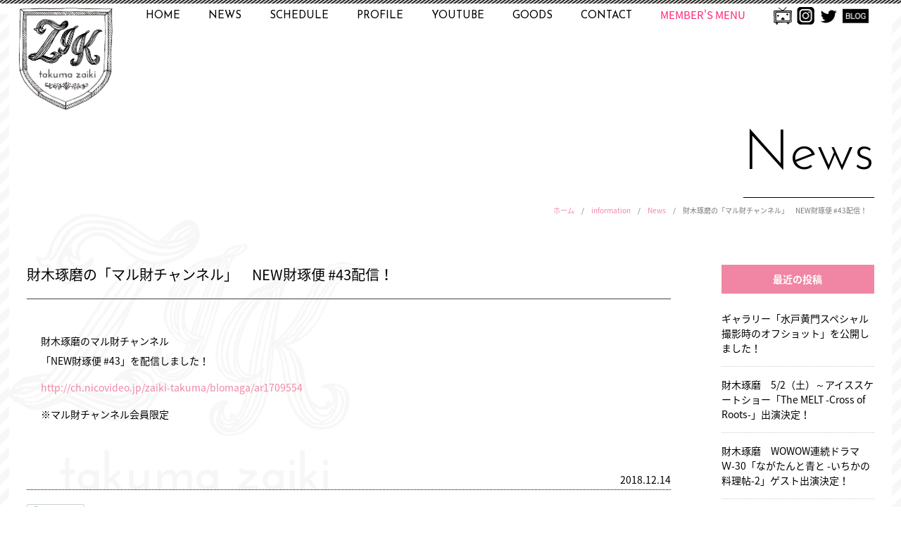

--- FILE ---
content_type: text/html; charset=UTF-8
request_url: https://zaiki-takuma.com/information/news/2839/
body_size: 9387
content:
<!DOCTYPE html>
<html lang="ja" class="no-js">
<head>
	<!-- Global site tag (gtag.js) - Google Analytics -->
	<script async src="https://www.googletagmanager.com/gtag/js?id=UA-119881726-1"></script>
	<script>
	  window.dataLayer = window.dataLayer || [];
	  function gtag(){dataLayer.push(arguments);}
	  gtag('js', new Date());

	  gtag('config', 'UA-119881726-1');
	</script>
	<!-- Global site tag (gtag.js) - Google Analytics -->
	<script async src="https://www.googletagmanager.com/gtag/js?id=UA-79541243-2"></script>
	<script>
	  window.dataLayer = window.dataLayer || [];
	  function gtag(){dataLayer.push(arguments);}
	  gtag('js', new Date());

	  gtag('config', 'UA-79541243-2');
	</script>
	<!-- Google tag (gtag.js) -->
	<script async src="https://www.googletagmanager.com/gtag/js?id=G-ESNQ8Y6XMG"></script>
	<script>
	  window.dataLayer = window.dataLayer || [];
	  function gtag(){dataLayer.push(arguments);}
	  gtag('js', new Date());

	  gtag('config', 'G-ESNQ8Y6XMG');
	</script>


	<meta charset="UTF-8">
	<meta name="viewport" content="width=device-width">
	<meta name="format-detection" content="telephone=no">
	<link rel="profile" href="http://gmpg.org/xfn/11">
	<link rel="pingback" href="https://zaiki-takuma.com/test/xmlrpc.php">
	<title>財木 琢磨オフィシャルWEBサイト  &raquo; 財木琢磨の「マル財チャンネル」　NEW財琢便 #43配信！</title>
	<!-- <meta http-equiv="set-cookie" content="undervideo=on;">
	-->

	<link rel="stylesheet" href="https://maxcdn.bootstrapcdn.com/font-awesome/4.3.0/css/font-awesome.min.css">
	<link href="https://fonts.googleapis.com/css?family=Josefin+Sans:300,400" rel="stylesheet">
	<link href="https://fonts.googleapis.com/css?family=Josefin+Sans&display=swap" rel="stylesheet">
	<link href="https://fonts.googleapis.com/css?family=Questrial" rel="stylesheet">
	<link href="https://fonts.googleapis.com/css?family=Anonymous+Pro:400,700|Noto+Sans+JP:400,700,900&display=swap" rel="stylesheet">
	


	



<!--[if lt IE 9 ]> 
<script src="http://html5shiv.googlecode.com/svn/trunk/html5.js"></script>
<![endif]--> 




<!--[if lt IE 10 ]> 

	<style>

/*IE9*/
#main-nav ul{
	display: table\9;
}
#main-nav li{
	display: table-cell\9;
}

/*IE8*/
:root #main-nav ul {
	display: table\0/;
}
:root #main-nav li{
	display: table-cell\0/;
}




/*IE9*/
#footermenu{
	display: table\9;
}
#footermenu li{
	display: table-cell\9;
	text-align: center\9;
}

/*IE8*/
:root #footermenu{
	display: table\0/;
}
:root #footermenu li{
	display: table-cell\0/;
	text-align: center\0/;
}


/*IE9*/
#branch{
	display: table\9;
	border-collapse:separate\9;
	border-spacing:5px\9;
}
#branch li{
	display: table-cell\9;
}

/*IE8*/
:root #branch{
	display: table\0/;
}
:root #branch li{
	display: table-cell\0/;
	border-collapse:separate\0/;
	border-spacing:5px\0/;

}

	</style>


 <![endif]--> 


 


	<!--[if lt IE 9]>
	<script src="https://zaiki-takuma.com/test/wp-content/themes/zaiki-fc/js/html5.js"></script>
<![endif]-->

<meta name='robots' content='max-image-preview:large' />
<link rel='dns-prefetch' href='//cdnjs.cloudflare.com' />
<link rel='dns-prefetch' href='//s.w.org' />
<script type="text/javascript">
window._wpemojiSettings = {"baseUrl":"https:\/\/s.w.org\/images\/core\/emoji\/13.1.0\/72x72\/","ext":".png","svgUrl":"https:\/\/s.w.org\/images\/core\/emoji\/13.1.0\/svg\/","svgExt":".svg","source":{"concatemoji":"https:\/\/zaiki-takuma.com\/test\/wp-includes\/js\/wp-emoji-release.min.js?ver=5.9.12"}};
/*! This file is auto-generated */
!function(e,a,t){var n,r,o,i=a.createElement("canvas"),p=i.getContext&&i.getContext("2d");function s(e,t){var a=String.fromCharCode;p.clearRect(0,0,i.width,i.height),p.fillText(a.apply(this,e),0,0);e=i.toDataURL();return p.clearRect(0,0,i.width,i.height),p.fillText(a.apply(this,t),0,0),e===i.toDataURL()}function c(e){var t=a.createElement("script");t.src=e,t.defer=t.type="text/javascript",a.getElementsByTagName("head")[0].appendChild(t)}for(o=Array("flag","emoji"),t.supports={everything:!0,everythingExceptFlag:!0},r=0;r<o.length;r++)t.supports[o[r]]=function(e){if(!p||!p.fillText)return!1;switch(p.textBaseline="top",p.font="600 32px Arial",e){case"flag":return s([127987,65039,8205,9895,65039],[127987,65039,8203,9895,65039])?!1:!s([55356,56826,55356,56819],[55356,56826,8203,55356,56819])&&!s([55356,57332,56128,56423,56128,56418,56128,56421,56128,56430,56128,56423,56128,56447],[55356,57332,8203,56128,56423,8203,56128,56418,8203,56128,56421,8203,56128,56430,8203,56128,56423,8203,56128,56447]);case"emoji":return!s([10084,65039,8205,55357,56613],[10084,65039,8203,55357,56613])}return!1}(o[r]),t.supports.everything=t.supports.everything&&t.supports[o[r]],"flag"!==o[r]&&(t.supports.everythingExceptFlag=t.supports.everythingExceptFlag&&t.supports[o[r]]);t.supports.everythingExceptFlag=t.supports.everythingExceptFlag&&!t.supports.flag,t.DOMReady=!1,t.readyCallback=function(){t.DOMReady=!0},t.supports.everything||(n=function(){t.readyCallback()},a.addEventListener?(a.addEventListener("DOMContentLoaded",n,!1),e.addEventListener("load",n,!1)):(e.attachEvent("onload",n),a.attachEvent("onreadystatechange",function(){"complete"===a.readyState&&t.readyCallback()})),(n=t.source||{}).concatemoji?c(n.concatemoji):n.wpemoji&&n.twemoji&&(c(n.twemoji),c(n.wpemoji)))}(window,document,window._wpemojiSettings);
</script>
<style type="text/css">
img.wp-smiley,
img.emoji {
	display: inline !important;
	border: none !important;
	box-shadow: none !important;
	height: 1em !important;
	width: 1em !important;
	margin: 0 0.07em !important;
	vertical-align: -0.1em !important;
	background: none !important;
	padding: 0 !important;
}
</style>
	<link rel='stylesheet' id='gutyblocks/guty-block-css'  href='https://zaiki-takuma.com/test/wp-content/plugins/wpvr/src/view.css?ver=5.9.12' type='text/css' media='all' />
<link rel='stylesheet' id='theme-style-css'  href='https://zaiki-takuma.com/test/wp-content/themes/zaiki-fc/style.css?ver=5.9.12' type='text/css' media='all' />
<link rel='stylesheet' id='remodal-css'  href='https://zaiki-takuma.com/test/wp-content/themes/zaiki-fc/css/remodal.css?ver=5.9.12' type='text/css' media='all' />
<link rel='stylesheet' id='remodal-default-theme-css'  href='https://zaiki-takuma.com/test/wp-content/themes/zaiki-fc/css/remodal-default-theme.css?ver=5.9.12' type='text/css' media='all' />
<link rel='stylesheet' id='wow-css-css'  href='https://zaiki-takuma.com/test/wp-content/themes/zaiki-fc/js/wow/css/libs/animate.css?ver=5.9.12' type='text/css' media='all' />
<link rel='stylesheet' id='base-css'  href='https://zaiki-takuma.com/test/wp-content/themes/zaiki-fc/css/base.css?ver=5.9.12' type='text/css' media='all' />
<link rel='stylesheet' id='base-spn-css'  href='https://zaiki-takuma.com/test/wp-content/themes/zaiki-fc/css/base-spn.css?ver=5.9.12' type='text/css' media='all' />
<link rel='stylesheet' id='wp-block-library-css'  href='https://zaiki-takuma.com/test/wp-includes/css/dist/block-library/style.min.css?ver=5.9.12' type='text/css' media='all' />
<link rel='stylesheet' id='wp-components-css'  href='https://zaiki-takuma.com/test/wp-includes/css/dist/components/style.min.css?ver=5.9.12' type='text/css' media='all' />
<link rel='stylesheet' id='wp-block-editor-css'  href='https://zaiki-takuma.com/test/wp-includes/css/dist/block-editor/style.min.css?ver=5.9.12' type='text/css' media='all' />
<link rel='stylesheet' id='wp-nux-css'  href='https://zaiki-takuma.com/test/wp-includes/css/dist/nux/style.min.css?ver=5.9.12' type='text/css' media='all' />
<link rel='stylesheet' id='wp-reusable-blocks-css'  href='https://zaiki-takuma.com/test/wp-includes/css/dist/reusable-blocks/style.min.css?ver=5.9.12' type='text/css' media='all' />
<link rel='stylesheet' id='wp-editor-css'  href='https://zaiki-takuma.com/test/wp-includes/css/dist/editor/style.min.css?ver=5.9.12' type='text/css' media='all' />
<link rel='stylesheet' id='algori_360_video-cgb-style-css-css'  href='https://zaiki-takuma.com/test/wp-content/plugins/360-video/dist/blocks.style.build.css' type='text/css' media='all' />
<style id='global-styles-inline-css' type='text/css'>
body{--wp--preset--color--black: #000000;--wp--preset--color--cyan-bluish-gray: #abb8c3;--wp--preset--color--white: #ffffff;--wp--preset--color--pale-pink: #f78da7;--wp--preset--color--vivid-red: #cf2e2e;--wp--preset--color--luminous-vivid-orange: #ff6900;--wp--preset--color--luminous-vivid-amber: #fcb900;--wp--preset--color--light-green-cyan: #7bdcb5;--wp--preset--color--vivid-green-cyan: #00d084;--wp--preset--color--pale-cyan-blue: #8ed1fc;--wp--preset--color--vivid-cyan-blue: #0693e3;--wp--preset--color--vivid-purple: #9b51e0;--wp--preset--gradient--vivid-cyan-blue-to-vivid-purple: linear-gradient(135deg,rgba(6,147,227,1) 0%,rgb(155,81,224) 100%);--wp--preset--gradient--light-green-cyan-to-vivid-green-cyan: linear-gradient(135deg,rgb(122,220,180) 0%,rgb(0,208,130) 100%);--wp--preset--gradient--luminous-vivid-amber-to-luminous-vivid-orange: linear-gradient(135deg,rgba(252,185,0,1) 0%,rgba(255,105,0,1) 100%);--wp--preset--gradient--luminous-vivid-orange-to-vivid-red: linear-gradient(135deg,rgba(255,105,0,1) 0%,rgb(207,46,46) 100%);--wp--preset--gradient--very-light-gray-to-cyan-bluish-gray: linear-gradient(135deg,rgb(238,238,238) 0%,rgb(169,184,195) 100%);--wp--preset--gradient--cool-to-warm-spectrum: linear-gradient(135deg,rgb(74,234,220) 0%,rgb(151,120,209) 20%,rgb(207,42,186) 40%,rgb(238,44,130) 60%,rgb(251,105,98) 80%,rgb(254,248,76) 100%);--wp--preset--gradient--blush-light-purple: linear-gradient(135deg,rgb(255,206,236) 0%,rgb(152,150,240) 100%);--wp--preset--gradient--blush-bordeaux: linear-gradient(135deg,rgb(254,205,165) 0%,rgb(254,45,45) 50%,rgb(107,0,62) 100%);--wp--preset--gradient--luminous-dusk: linear-gradient(135deg,rgb(255,203,112) 0%,rgb(199,81,192) 50%,rgb(65,88,208) 100%);--wp--preset--gradient--pale-ocean: linear-gradient(135deg,rgb(255,245,203) 0%,rgb(182,227,212) 50%,rgb(51,167,181) 100%);--wp--preset--gradient--electric-grass: linear-gradient(135deg,rgb(202,248,128) 0%,rgb(113,206,126) 100%);--wp--preset--gradient--midnight: linear-gradient(135deg,rgb(2,3,129) 0%,rgb(40,116,252) 100%);--wp--preset--duotone--dark-grayscale: url('#wp-duotone-dark-grayscale');--wp--preset--duotone--grayscale: url('#wp-duotone-grayscale');--wp--preset--duotone--purple-yellow: url('#wp-duotone-purple-yellow');--wp--preset--duotone--blue-red: url('#wp-duotone-blue-red');--wp--preset--duotone--midnight: url('#wp-duotone-midnight');--wp--preset--duotone--magenta-yellow: url('#wp-duotone-magenta-yellow');--wp--preset--duotone--purple-green: url('#wp-duotone-purple-green');--wp--preset--duotone--blue-orange: url('#wp-duotone-blue-orange');--wp--preset--font-size--small: 13px;--wp--preset--font-size--medium: 20px;--wp--preset--font-size--large: 36px;--wp--preset--font-size--x-large: 42px;}.has-black-color{color: var(--wp--preset--color--black) !important;}.has-cyan-bluish-gray-color{color: var(--wp--preset--color--cyan-bluish-gray) !important;}.has-white-color{color: var(--wp--preset--color--white) !important;}.has-pale-pink-color{color: var(--wp--preset--color--pale-pink) !important;}.has-vivid-red-color{color: var(--wp--preset--color--vivid-red) !important;}.has-luminous-vivid-orange-color{color: var(--wp--preset--color--luminous-vivid-orange) !important;}.has-luminous-vivid-amber-color{color: var(--wp--preset--color--luminous-vivid-amber) !important;}.has-light-green-cyan-color{color: var(--wp--preset--color--light-green-cyan) !important;}.has-vivid-green-cyan-color{color: var(--wp--preset--color--vivid-green-cyan) !important;}.has-pale-cyan-blue-color{color: var(--wp--preset--color--pale-cyan-blue) !important;}.has-vivid-cyan-blue-color{color: var(--wp--preset--color--vivid-cyan-blue) !important;}.has-vivid-purple-color{color: var(--wp--preset--color--vivid-purple) !important;}.has-black-background-color{background-color: var(--wp--preset--color--black) !important;}.has-cyan-bluish-gray-background-color{background-color: var(--wp--preset--color--cyan-bluish-gray) !important;}.has-white-background-color{background-color: var(--wp--preset--color--white) !important;}.has-pale-pink-background-color{background-color: var(--wp--preset--color--pale-pink) !important;}.has-vivid-red-background-color{background-color: var(--wp--preset--color--vivid-red) !important;}.has-luminous-vivid-orange-background-color{background-color: var(--wp--preset--color--luminous-vivid-orange) !important;}.has-luminous-vivid-amber-background-color{background-color: var(--wp--preset--color--luminous-vivid-amber) !important;}.has-light-green-cyan-background-color{background-color: var(--wp--preset--color--light-green-cyan) !important;}.has-vivid-green-cyan-background-color{background-color: var(--wp--preset--color--vivid-green-cyan) !important;}.has-pale-cyan-blue-background-color{background-color: var(--wp--preset--color--pale-cyan-blue) !important;}.has-vivid-cyan-blue-background-color{background-color: var(--wp--preset--color--vivid-cyan-blue) !important;}.has-vivid-purple-background-color{background-color: var(--wp--preset--color--vivid-purple) !important;}.has-black-border-color{border-color: var(--wp--preset--color--black) !important;}.has-cyan-bluish-gray-border-color{border-color: var(--wp--preset--color--cyan-bluish-gray) !important;}.has-white-border-color{border-color: var(--wp--preset--color--white) !important;}.has-pale-pink-border-color{border-color: var(--wp--preset--color--pale-pink) !important;}.has-vivid-red-border-color{border-color: var(--wp--preset--color--vivid-red) !important;}.has-luminous-vivid-orange-border-color{border-color: var(--wp--preset--color--luminous-vivid-orange) !important;}.has-luminous-vivid-amber-border-color{border-color: var(--wp--preset--color--luminous-vivid-amber) !important;}.has-light-green-cyan-border-color{border-color: var(--wp--preset--color--light-green-cyan) !important;}.has-vivid-green-cyan-border-color{border-color: var(--wp--preset--color--vivid-green-cyan) !important;}.has-pale-cyan-blue-border-color{border-color: var(--wp--preset--color--pale-cyan-blue) !important;}.has-vivid-cyan-blue-border-color{border-color: var(--wp--preset--color--vivid-cyan-blue) !important;}.has-vivid-purple-border-color{border-color: var(--wp--preset--color--vivid-purple) !important;}.has-vivid-cyan-blue-to-vivid-purple-gradient-background{background: var(--wp--preset--gradient--vivid-cyan-blue-to-vivid-purple) !important;}.has-light-green-cyan-to-vivid-green-cyan-gradient-background{background: var(--wp--preset--gradient--light-green-cyan-to-vivid-green-cyan) !important;}.has-luminous-vivid-amber-to-luminous-vivid-orange-gradient-background{background: var(--wp--preset--gradient--luminous-vivid-amber-to-luminous-vivid-orange) !important;}.has-luminous-vivid-orange-to-vivid-red-gradient-background{background: var(--wp--preset--gradient--luminous-vivid-orange-to-vivid-red) !important;}.has-very-light-gray-to-cyan-bluish-gray-gradient-background{background: var(--wp--preset--gradient--very-light-gray-to-cyan-bluish-gray) !important;}.has-cool-to-warm-spectrum-gradient-background{background: var(--wp--preset--gradient--cool-to-warm-spectrum) !important;}.has-blush-light-purple-gradient-background{background: var(--wp--preset--gradient--blush-light-purple) !important;}.has-blush-bordeaux-gradient-background{background: var(--wp--preset--gradient--blush-bordeaux) !important;}.has-luminous-dusk-gradient-background{background: var(--wp--preset--gradient--luminous-dusk) !important;}.has-pale-ocean-gradient-background{background: var(--wp--preset--gradient--pale-ocean) !important;}.has-electric-grass-gradient-background{background: var(--wp--preset--gradient--electric-grass) !important;}.has-midnight-gradient-background{background: var(--wp--preset--gradient--midnight) !important;}.has-small-font-size{font-size: var(--wp--preset--font-size--small) !important;}.has-medium-font-size{font-size: var(--wp--preset--font-size--medium) !important;}.has-large-font-size{font-size: var(--wp--preset--font-size--large) !important;}.has-x-large-font-size{font-size: var(--wp--preset--font-size--x-large) !important;}
</style>
<link rel='stylesheet' id='jquery-ui-dialog-min-css-css'  href='https://zaiki-takuma.com/test/wp-includes/css/jquery-ui-dialog.min.css?ver=5.9.12' type='text/css' media='all' />
<link rel='stylesheet' id='contact-form-7-css'  href='https://zaiki-takuma.com/test/wp-content/plugins/contact-form-7/includes/css/styles.css?ver=5.5.4' type='text/css' media='all' />
<link rel='stylesheet' id='contact-form-7-confirm-plus-css'  href='https://zaiki-takuma.com/test/wp-content/plugins/confirm-plus-contact-form-7/assets/css/styles.css?ver=1.0' type='text/css' media='all' />
<link rel='stylesheet' id='foobox-free-min-css'  href='https://zaiki-takuma.com/test/wp-content/plugins/foobox-image-lightbox/free/css/foobox.free.min.css?ver=2.7.16' type='text/css' media='all' />
<link rel='stylesheet' id='panellium-css-css'  href='https://zaiki-takuma.com/test/wp-content/plugins/wpvr/public/lib/pannellum/src/css/pannellum.css?ver=1' type='text/css' media='all' />
<link rel='stylesheet' id='videojs-css-css'  href='https://zaiki-takuma.com/test/wp-content/plugins/wpvr/public/lib/pannellum/src/css/video-js.css?ver=1' type='text/css' media='all' />
<link rel='stylesheet' id='owl-css-css'  href='https://zaiki-takuma.com/test/wp-content/plugins/wpvr/public/css/owl.carousel.css?ver=7.3.5' type='text/css' media='all' />
<link rel='stylesheet' id='wpvr-css'  href='https://zaiki-takuma.com/test/wp-content/plugins/wpvr/public/css/wpvr-public.css?ver=7.3.5' type='text/css' media='all' />
<link rel='stylesheet' id='wp-pagenavi-css'  href='https://zaiki-takuma.com/test/wp-content/plugins/wp-pagenavi/pagenavi-css.css?ver=2.70' type='text/css' media='all' />
<link rel='stylesheet' id='jquery-ui-smoothness-css'  href='https://zaiki-takuma.com/test/wp-content/plugins/contact-form-7/includes/js/jquery-ui/themes/smoothness/jquery-ui.min.css?ver=1.12.1' type='text/css' media='screen' />
<!--n2css--><script type='text/javascript' src='https://zaiki-takuma.com/test/wp-content/plugins/360-video/dist/aframe-v1.0.4.min.js?ver=5.9.12' id='algori_360_image-cgb-a-frame-js-js'></script>
<script type='text/javascript' src='https://zaiki-takuma.com/test/wp-includes/js/jquery/jquery.min.js?ver=3.6.0' id='jquery-core-js'></script>
<script type='text/javascript' src='https://zaiki-takuma.com/test/wp-includes/js/jquery/jquery-migrate.min.js?ver=3.3.2' id='jquery-migrate-js'></script>
<script type='text/javascript' src='https://zaiki-takuma.com/test/wp-content/plugins/wpvr/public/lib/pannellum/src/js/pannellum.js?ver=1' id='panellium-js-js'></script>
<script type='text/javascript' src='https://zaiki-takuma.com/test/wp-content/plugins/wpvr/public/lib/pannellum/src/js/libpannellum.js?ver=1' id='panelliumlib-js-js'></script>
<script type='text/javascript' src='https://zaiki-takuma.com/test/wp-content/plugins/wpvr/public/js/video.js?ver=1' id='videojs-js-js'></script>
<script type='text/javascript' src='https://zaiki-takuma.com/test/wp-content/plugins/wpvr/public/lib/pannellum/src/js/videojs-pannellum-plugin.js?ver=1' id='panelliumvid-js-js'></script>
<script type='text/javascript' src='https://zaiki-takuma.com/test/wp-content/plugins/wpvr/public/js/owl.carousel.js?ver=5.9.12' id='owl-js-js'></script>
<script type='text/javascript' src='https://cdnjs.cloudflare.com/ajax/libs/jquery-cookie/1.4.1/jquery.cookie.js?ver=1' id='jquery_cookie-js'></script>
<script type='text/javascript' src='https://zaiki-takuma.com/test/wp-content/themes/zaiki-fc/js/easing.js?ver=5.9.12' id='easing-js-js'></script>
<script type='text/javascript' src='https://zaiki-takuma.com/test/wp-content/themes/zaiki-fc/js/jquery.opnwin.js?ver=5.9.12' id='opnwin-js-js'></script>
<script type='text/javascript' src='https://zaiki-takuma.com/test/wp-content/themes/zaiki-fc/js/hover.js?ver=5.9.12' id='hover-js-js'></script>
<script type='text/javascript' src='https://zaiki-takuma.com/test/wp-content/themes/zaiki-fc/js/jquery.accordion.js?ver=5.9.12' id='accordion-js-js'></script>
<script type='text/javascript' src='https://zaiki-takuma.com/test/wp-content/themes/zaiki-fc/js/jquery.scrollTop.js?ver=5.9.12' id='scrollTop-js-js'></script>
<script type='text/javascript' src='https://zaiki-takuma.com/test/wp-content/themes/zaiki-fc/js/jquery.gn.js?ver=5.9.12' id='gn-js-js'></script>
<script type='text/javascript' src='https://zaiki-takuma.com/test/wp-content/themes/zaiki-fc/js/common.js?ver=5.9.12' id='common-js-js'></script>
<script type='text/javascript' src='https://zaiki-takuma.com/test/wp-content/themes/zaiki-fc/js/jquery.scheduleNav.js?ver=5.9.12' id='scheduleNav-js-js'></script>
<script type='text/javascript' src='https://zaiki-takuma.com/test/wp-content/themes/zaiki-fc/js/jquery.textarea.js?ver=5.9.12' id='textarea-js-js'></script>
<script type='text/javascript' src='https://zaiki-takuma.com/test/wp-content/themes/zaiki-fc/js/jquery.languages.js?ver=5.9.12' id='languages-js-js'></script>
<script type='text/javascript' src='https://zaiki-takuma.com/test/wp-content/themes/zaiki-fc/js/remodal.min.js?ver=5.9.12' id='remodal-js-js'></script>
<script type='text/javascript' src='https://zaiki-takuma.com/test/wp-content/themes/zaiki-fc/js/member.js?ver=5.9.12' id='member-js-js'></script>
<script type='text/javascript' src='https://zaiki-takuma.com/test/wp-content/themes/zaiki-fc/js/jquery.hikari_apply.js?ver=5.9.12' id='hikari_apply-js-js'></script>
<script type='text/javascript' src='https://zaiki-takuma.com/test/wp-content/themes/zaiki-fc/js/wow/dist/wow.min.js?ver=5.9.12' id='wow-js-js'></script>
<script type='text/javascript' src='https://zaiki-takuma.com/test/wp-content/themes/zaiki-fc/js/superscrollorama/greensock/TweenMax.min.js?ver=5.9.12' id='TweenMax-js'></script>
<script type='text/javascript' src='https://zaiki-takuma.com/test/wp-content/themes/zaiki-fc/js/superscrollorama/jquery.lettering-0.6.1.min.js?ver=5.9.12' id='lettering-js'></script>
<script type='text/javascript' src='https://zaiki-takuma.com/test/wp-content/themes/zaiki-fc/js/superscrollorama/jquery.superscrollorama.js?ver=5.9.12' id='superscrollorama-js'></script>
<script type='text/javascript' src='https://zaiki-takuma.com/test/wp-content/themes/zaiki-fc/js/parallax.js?ver=5.9.12' id='parallax-js'></script>
<script type='text/javascript' id='foobox-free-min-js-before'>
/* Run FooBox FREE (v2.7.16) */
var FOOBOX = window.FOOBOX = {
	ready: true,
	disableOthers: false,
	o: {wordpress: { enabled: true }, countMessage:'image %index of %total', excludes:'.fbx-link,.nofoobox,.nolightbox,a[href*="pinterest.com/pin/create/button/"]', affiliate : { enabled: false }},
	selectors: [
		".foogallery-container.foogallery-lightbox-foobox", ".foogallery-container.foogallery-lightbox-foobox-free", ".gallery", ".wp-block-gallery", ".wp-caption", ".wp-block-image", "a:has(img[class*=wp-image-])", ".foobox"
	],
	pre: function( $ ){
		// Custom JavaScript (Pre)
		
	},
	post: function( $ ){
		// Custom JavaScript (Post)
		
		// Custom Captions Code
		
	},
	custom: function( $ ){
		// Custom Extra JS
		
	}
};
</script>
<script type='text/javascript' src='https://zaiki-takuma.com/test/wp-content/plugins/foobox-image-lightbox/free/js/foobox.free.min.js?ver=2.7.16' id='foobox-free-min-js'></script>
<link rel="https://api.w.org/" href="https://zaiki-takuma.com/wp-json/" /><link rel="alternate" type="application/json" href="https://zaiki-takuma.com/wp-json/wp/v2/posts/2839" /><link rel="EditURI" type="application/rsd+xml" title="RSD" href="https://zaiki-takuma.com/test/xmlrpc.php?rsd" />
<link rel="wlwmanifest" type="application/wlwmanifest+xml" href="https://zaiki-takuma.com/test/wp-includes/wlwmanifest.xml" /> 
<meta name="generator" content="WordPress 5.9.12" />
<link rel="canonical" href="https://zaiki-takuma.com/information/news/2839/" />
<link rel='shortlink' href='https://zaiki-takuma.com/?p=2839' />
<link rel="alternate" type="application/json+oembed" href="https://zaiki-takuma.com/wp-json/oembed/1.0/embed?url=https%3A%2F%2Fzaiki-takuma.com%2Finformation%2Fnews%2F2839%2F" />
<link rel="alternate" type="text/xml+oembed" href="https://zaiki-takuma.com/wp-json/oembed/1.0/embed?url=https%3A%2F%2Fzaiki-takuma.com%2Finformation%2Fnews%2F2839%2F&#038;format=xml" />

<script>
new WOW().init();
</script>

</head>
<body class="post-template-default single single-post postid-2839 single-format-standard">
	<div id="wrap" class="remodal-bg">


		

<header id="header" class="PcNav">
	<div class="body box">

		<h1><a href="https://zaiki-takuma.com/"><img src="https://zaiki-takuma.com/wp/wp-content/themes/xeory_base_child/lib/images/logo.png" alt="財木琢磨オフィシャルサイト" class="wow fadeInDown" style="visibility: visible; animation-name: fadeInDown;"></a></h1>
		<div class="headNavBox box">

			<nav id="headerNav" class="box">
				<ul class="box"><li id="menu-item-2909" class="menu-item menu-item-type-custom menu-item-object-custom menu-item-home menu-item-2909"><a href="https://zaiki-takuma.com/">HOME</a></li>
<li id="menu-item-2910" class="menu-item menu-item-type-taxonomy menu-item-object-category current-post-ancestor current-menu-parent current-post-parent menu-item-2910"><a href="https://zaiki-takuma.com/category/information/news/">NEWS</a></li>
<li id="menu-item-2912" class="menu-item menu-item-type-taxonomy menu-item-object-category menu-item-2912"><a href="https://zaiki-takuma.com/category/information/schedule/">SCHEDULE</a></li>
<li id="menu-item-2913" class="menu-item menu-item-type-post_type menu-item-object-page menu-item-2913"><a href="https://zaiki-takuma.com/profile/">PROFILE</a></li>
<li id="menu-item-2914" class="menu-item menu-item-type-taxonomy menu-item-object-category menu-item-2914"><a href="https://zaiki-takuma.com/category/youtube/">YOUTUBE</a></li>
<li id="menu-item-7454" class="menu-item menu-item-type-custom menu-item-object-custom menu-item-7454"><a target="_blank" rel="noopener" href="https://nagarahonpo.com/shopbrand/ct15/">GOODS</a></li>
<li id="menu-item-2915" class="menu-item menu-item-type-post_type menu-item-object-page menu-item-2915"><a href="https://zaiki-takuma.com/contact/">CONTACT</a></li>
</ul>				<div class="membersMenu">
					<div class="accordion">MEMBER'S MENU</div>
					<ul class="box"><li id="menu-item-2918" class="menu-item menu-item-type-post_type menu-item-object-page menu-item-2918"><a href="https://zaiki-takuma.com/membersinfo/">INFO</a></li>
<li id="menu-item-1338" class="menu-item menu-item-type-post_type menu-item-object-page menu-item-1338"><a title="						" href="https://zaiki-takuma.com/free-contents/">FREE CONTENTS</a></li>
<li id="menu-item-1334" class="menu-item menu-item-type-post_type menu-item-object-page menu-item-1334"><a title="						" href="https://zaiki-takuma.com/gallerylist/">GALLERY</a></li>
<li id="menu-item-1335" class="menu-item menu-item-type-post_type menu-item-object-page menu-item-1335"><a title="						" href="https://zaiki-takuma.com/movielist/">MOVIE</a></li>
<li id="menu-item-3097" class="menu-item menu-item-type-taxonomy menu-item-object-category menu-item-3097"><a href="https://zaiki-takuma.com/category/members/membersnews/">MEMBERS NEWS</a></li>
<li id="menu-item-1333" class="menu-item menu-item-type-post_type menu-item-object-page menu-item-1333"><a title="						" href="https://zaiki-takuma.com/ticket/">TICKET</a></li>
</ul>				</div>
			</nav>
			<ul id="snsNav" class="box">
				<li><a href="http://ch.nicovideo.jp/zaiki-takuma" target="_blank"><img src="https://zaiki-takuma.com/test/wp-content/themes/zaiki-fc/img/common/icon_nico.png" alt="財木琢磨 ニコ生"></a></li>
				<li><a href="https://www.instagram.com/takuma_zaiki_official/" target="_blank"><img src="https://zaiki-takuma.com/test/wp-content/themes/zaiki-fc/img/common/icon_insta.png" alt="財木琢磨 インスタグラム"></a></li>
				<li><a href="https://twitter.com/takuma_zaiki" target="_blank"><img src="https://zaiki-takuma.com/test/wp-content/themes/zaiki-fc/img/common/icon_twitter.png" alt="財木琢磨 ツイッター"></a></li>
				<li><a href="https://ameblo.jp/takuma-zaiki/" target="_blank"><img src="https://zaiki-takuma.com/test/wp-content/themes/zaiki-fc/img/common/icon_blog.png" alt="財木琢磨 ブログ"></a></li>
			</ul>
		</div>
	</div>


</header><!-- header -->

<div id="spnNav" class="SpnNav">
	<div id="nav-toggle">
	    <div>
	        <span></span>
	        <span></span>
	        <span></span>
	    </div>
	</div>

	<div id="gloval-nav">
		<div class="body">
			<div class="officialBlock">
				<h2>TAKUMA ZAIKI <span class="pink">O</span>FFICIAL SITE</h2>
			    <nav>
				<ul class="navi_UL box"><li class="menu-item menu-item-type-custom menu-item-object-custom menu-item-home menu-item-2909"><a href="https://zaiki-takuma.com/">HOME</a></li>
<li class="menu-item menu-item-type-taxonomy menu-item-object-category current-post-ancestor current-menu-parent current-post-parent menu-item-2910"><a href="https://zaiki-takuma.com/category/information/news/">NEWS</a></li>
<li class="menu-item menu-item-type-taxonomy menu-item-object-category menu-item-2912"><a href="https://zaiki-takuma.com/category/information/schedule/">SCHEDULE</a></li>
<li class="menu-item menu-item-type-post_type menu-item-object-page menu-item-2913"><a href="https://zaiki-takuma.com/profile/">PROFILE</a></li>
<li class="menu-item menu-item-type-taxonomy menu-item-object-category menu-item-2914"><a href="https://zaiki-takuma.com/category/youtube/">YOUTUBE</a></li>
<li class="menu-item menu-item-type-custom menu-item-object-custom menu-item-7454"><a target="_blank" rel="noopener" href="https://nagarahonpo.com/shopbrand/ct15/">GOODS</a></li>
<li class="menu-item menu-item-type-post_type menu-item-object-page menu-item-2915"><a href="https://zaiki-takuma.com/contact/">CONTACT</a></li>
</ul>				</nav>
			</div>
			<div class="memberBlock">
				<h2>MEMBER'S ZAI<span class="pink">K</span>EY</h2>


									<div class="box loginBlock">
						<a href="https://zaiki-takuma.com/member/"><img src="https://zaiki-takuma.com/test/wp-content/themes/zaiki-fc/img/common/keyhole.png" width="20">新規登録</a>
						<a href="https://zaiki-takuma.com/logon/">ログイン</a>
					</div>
							    <nav>
				<ul class="navi_UL box"><li class="menu-item menu-item-type-post_type menu-item-object-page menu-item-2918"><a href="https://zaiki-takuma.com/membersinfo/">INFO</a></li>
<li class="menu-item menu-item-type-post_type menu-item-object-page menu-item-1338"><a title="						" href="https://zaiki-takuma.com/free-contents/">FREE CONTENTS</a></li>
<li class="menu-item menu-item-type-post_type menu-item-object-page menu-item-1334"><a title="						" href="https://zaiki-takuma.com/gallerylist/">GALLERY</a></li>
<li class="menu-item menu-item-type-post_type menu-item-object-page menu-item-1335"><a title="						" href="https://zaiki-takuma.com/movielist/">MOVIE</a></li>
<li class="menu-item menu-item-type-taxonomy menu-item-object-category menu-item-3097"><a href="https://zaiki-takuma.com/category/members/membersnews/">MEMBERS NEWS</a></li>
<li class="menu-item menu-item-type-post_type menu-item-object-page menu-item-1333"><a title="						" href="https://zaiki-takuma.com/ticket/">TICKET</a></li>
</ul>				</nav>
			</div>
		</div>

		<div class="snsBlock">
			<h2>SNS</h2>
			<ul>
				<li><a class="twitter" href="https://twitter.com/takuma_zaiki" target="_blank">Twitter</a></li>
				<li><a class="insta" href="https://www.instagram.com/takuma_zaiki_official/" target="_blank">Instagram</a></li>
				<li><a class="ameblo" href="https://ameblo.jp/takuma-zaiki/" target="_blank">Ameba Blog</a></li>
				<li><a class="nico" href="http://ch.nicovideo.jp/zaiki-takuma" target="_blank">nico nico</a></li>
			</ul>
		</div>
	</div>

</div>

<div id="fixPagetop" class="scrollTop">
	<img src="https://zaiki-takuma.com/test/wp-content/themes/zaiki-fc/img/common/pagetop.png" alt="pagetop">
</div><div id="container" class="secondContainer category">
	<div id="secondBody">
		<h2 class="post-title wow bounceInDown"><span>News</span></h2>
		<div class="breadcrumbs" typeof="BreadcrumbList">
			<!-- Breadcrumb NavXT 7.0.2 -->
<span property="itemListElement" typeof="ListItem"><a property="item" typeof="WebPage" href="https://zaiki-takuma.com" class="home" ><span property="name">ホーム</span></a></span><span class="slash">&#047;</span><span property="itemListElement" typeof="ListItem"><a property="item" typeof="WebPage" title="Go to the information category archives." href="https://zaiki-takuma.com/category/information/" class="taxonomy category" ><span property="name">information</span></a><meta property="position" content="2"></span><span class="slash">&#047;</span><span property="itemListElement" typeof="ListItem"><a property="item" typeof="WebPage" title="Go to the News category archives." href="https://zaiki-takuma.com/category/information/news/" class="taxonomy category" ><span property="name">News</span></a><meta property="position" content="3"></span><span class="slash">&#047;</span><span class="post post-post current-item">財木琢磨の「マル財チャンネル」　NEW財琢便 #43配信！</span>		</div>

		<div class="box singlBox">

			<div id="main" class="singleWap">
				<h3 class="single-title"><span>財木琢磨の「マル財チャンネル」　NEW財琢便 #43配信！</span></h3>

				<div id="singleBody" class="txtWap">
				 	<p>財木琢磨のマル財チャンネル<br />
「NEW財琢便 #43」を配信しました！</p>
<p><a href="http://ch.nicovideo.jp/zaiki-takuma/blomaga/ar1709554" target="_blank" rel="noopener noreferrer">http://ch.nicovideo.jp/zaiki-takuma/blomaga/ar1709554</a></p>
<p>※マル財チャンネル会員限定</p>
				 	<div class="time">2018.12.14</div>
				</div>


				<div class="singleFooter">
										<a href="http://line.me/R/msg/text/?%E8%B2%A1%E6%9C%A8%E7%90%A2%E7%A3%A8%E3%81%AE%E3%80%8C%E3%83%9E%E3%83%AB%E8%B2%A1%E3%83%81%E3%83%A3%E3%83%B3%E3%83%8D%E3%83%AB%E3%80%8D%E3%80%80NEW%E8%B2%A1%E7%90%A2%E4%BE%BF+%2343%E9%85%8D%E4%BF%A1%EF%BC%81%0ahttps%3A%2F%2Fzaiki-takuma.com%2Finformation%2Fnews%2F2839%2F" target="_blank"><img src="https://zaiki-takuma.com/test/wp-content/themes/zaiki-fc/img/common/line.png" width="82" height="20" alt="LINEで送る"></a>

					<ul id="nextNav" class="box">
						<li class="alignL">
							&laquo; <a href="https://zaiki-takuma.com/information/news/632/" rel="prev">前の記事へ</a>						</li>
						<li class="alignR">
							<a href="https://zaiki-takuma.com/information/news/646/" rel="next">次の記事へ</a> &raquo;						</li>
					</ul>
				</div>
			</div>

			<div class="postList">
				<h4>最近の投稿</h4>
				<ul>
											
							<li><a href="https://zaiki-takuma.com/gallery/20260114/"></span>ギャラリー「水戸黄門スペシャル撮影時のオフショット」を公開しました！</a></li>
						
							<li><a href="https://zaiki-takuma.com/information/schedule/stage/11553/"></span>財木琢磨　5/2（土）～アイススケートショー「The MELT -Cross of Roots-」出演決定！</a></li>
						
							<li><a href="https://zaiki-takuma.com/information/news/11555/"></span>財木琢磨　WOWOW連続ドラマＷ-30「ながたんと青と -いちかの料理帖-2」ゲスト出演決定！</a></li>
						
							<li><a href="https://zaiki-takuma.com/information/news/11550/"></span>テレビ埼玉 情報番組「マチコミ」生放送 に出演します！</a></li>
						
							<li><a href="https://zaiki-takuma.com/movie/20260103/"></span>ムービー「名古屋公演初日、いよいよ開幕&#x3297;&#xfe0f;&#x1f38a;」を公開しました！</a></li>
						
							<li><a href="https://zaiki-takuma.com/gallery/20260103/"></span>ギャラリー「2026年舞台「忠臣蔵」名古屋公演初日を迎えました!」を公開しました！</a></li>
																</ul>
			</div>

		</div>

    </div>

</div><!-- continer -->



<footer id="footer">
	<ul class="fnav box">
		<li class="sp"><a href="https://zaiki-takuma.com/">HOME</a></li>
		<li class="sp"><a href="https://zaiki-takuma.com/category/news/">NEWS</a></li>
		<li class="sp"><a href="https://zaiki-takuma.com/category/schedule/">SCHEDULE</a></li>
		<li class="sp"><a href="https://zaiki-takuma.com/profile/">PROFILE</a></li>
		<li class="sp"><a href="https://zaiki-takuma.com/category/youtube/">YOUTUBE</a></li>
		<li class="sp"><a href="https://zaiki-takuma.com/contact">CONTACT</a></li>
		<li ><a href="https://zaiki-takuma.com/privacypolicy/ ">PRIVACY POLICY</a></li>
		<li ><a href="https://zaiki-takuma.com/sitemap/">SITEMAP</a></li>
		<li ><a href="https://zaiki-takuma.com/agreement/">会員規約</a></li>
	</ul>


	<img src="https://zaiki-takuma.com/test/wp-content/themes/zaiki-fc/img/common/f_logo.png" alt="財木琢磨" class="wow fadeInUp" >

	掲載されているすべてのコンテンツ(記事、画像、音声データ、映像データ等)の無断転載を禁じます。
    <p class="footer-copy"> © Copyright 2019 財木 琢磨オフィシャルWEBサイト. All rights reserved.</p>
</footer>
<script type='text/javascript' src='https://zaiki-takuma.com/test/wp-includes/js/dist/vendor/regenerator-runtime.min.js?ver=0.13.9' id='regenerator-runtime-js'></script>
<script type='text/javascript' src='https://zaiki-takuma.com/test/wp-includes/js/dist/vendor/wp-polyfill.min.js?ver=3.15.0' id='wp-polyfill-js'></script>
<script type='text/javascript' id='contact-form-7-js-extra'>
/* <![CDATA[ */
var wpcf7 = {"api":{"root":"https:\/\/zaiki-takuma.com\/wp-json\/","namespace":"contact-form-7\/v1"}};
/* ]]> */
</script>
<script type='text/javascript' src='https://zaiki-takuma.com/test/wp-content/plugins/contact-form-7/includes/js/index.js?ver=5.5.4' id='contact-form-7-js'></script>
<script type='text/javascript' id='contact-form-7-confirm-plus-js-extra'>
/* <![CDATA[ */
var data_arr = {"cfm_title_suffix":"\u78ba\u8a8d","cfm_btn":"\u78ba\u8a8d","cfm_btn_edit":"\u4fee\u6b63","cfm_btn_mail_send":"\u3053\u306e\u5185\u5bb9\u3067\u9001\u4fe1","checked_msg":"\u30c1\u30a7\u30c3\u30af\u3042\u308a"};
/* ]]> */
</script>
<script type='text/javascript' src='https://zaiki-takuma.com/test/wp-content/plugins/confirm-plus-contact-form-7/assets/js/scripts.js?ver=1.0' id='contact-form-7-confirm-plus-js'></script>
<script type='text/javascript' src='https://zaiki-takuma.com/test/wp-includes/js/jquery/ui/core.min.js?ver=1.13.1' id='jquery-ui-core-js'></script>
<script type='text/javascript' src='https://zaiki-takuma.com/test/wp-includes/js/jquery/ui/mouse.min.js?ver=1.13.1' id='jquery-ui-mouse-js'></script>
<script type='text/javascript' src='https://zaiki-takuma.com/test/wp-includes/js/jquery/ui/resizable.min.js?ver=1.13.1' id='jquery-ui-resizable-js'></script>
<script type='text/javascript' src='https://zaiki-takuma.com/test/wp-includes/js/jquery/ui/draggable.min.js?ver=1.13.1' id='jquery-ui-draggable-js'></script>
<script type='text/javascript' src='https://zaiki-takuma.com/test/wp-includes/js/jquery/ui/controlgroup.min.js?ver=1.13.1' id='jquery-ui-controlgroup-js'></script>
<script type='text/javascript' src='https://zaiki-takuma.com/test/wp-includes/js/jquery/ui/checkboxradio.min.js?ver=1.13.1' id='jquery-ui-checkboxradio-js'></script>
<script type='text/javascript' src='https://zaiki-takuma.com/test/wp-includes/js/jquery/ui/button.min.js?ver=1.13.1' id='jquery-ui-button-js'></script>
<script type='text/javascript' src='https://zaiki-takuma.com/test/wp-includes/js/jquery/ui/dialog.min.js?ver=1.13.1' id='jquery-ui-dialog-js'></script>
<script type='text/javascript' id='wpvr-js-extra'>
/* <![CDATA[ */
var wpvr_public = {"notice_active":"false","notice":"Flip the phone to landscape mode for a better experience of the tour."};
/* ]]> */
</script>
<script type='text/javascript' src='https://zaiki-takuma.com/test/wp-content/plugins/wpvr/public/js/wpvr-public.js?ver=7.3.5' id='wpvr-js'></script>
<script type='text/javascript' src='https://zaiki-takuma.com/test/wp-content/plugins/page-links-to/dist/new-tab.js?ver=3.3.6' id='page-links-to-js'></script>
<script type='text/javascript' src='https://zaiki-takuma.com/test/wp-includes/js/jquery/ui/datepicker.min.js?ver=1.13.1' id='jquery-ui-datepicker-js'></script>
<script type='text/javascript' id='jquery-ui-datepicker-js-after'>
jQuery(function(jQuery){jQuery.datepicker.setDefaults({"closeText":"\u9589\u3058\u308b","currentText":"\u4eca\u65e5","monthNames":["1\u6708","2\u6708","3\u6708","4\u6708","5\u6708","6\u6708","7\u6708","8\u6708","9\u6708","10\u6708","11\u6708","12\u6708"],"monthNamesShort":["1\u6708","2\u6708","3\u6708","4\u6708","5\u6708","6\u6708","7\u6708","8\u6708","9\u6708","10\u6708","11\u6708","12\u6708"],"nextText":"\u6b21","prevText":"\u524d","dayNames":["\u65e5\u66dc\u65e5","\u6708\u66dc\u65e5","\u706b\u66dc\u65e5","\u6c34\u66dc\u65e5","\u6728\u66dc\u65e5","\u91d1\u66dc\u65e5","\u571f\u66dc\u65e5"],"dayNamesShort":["\u65e5","\u6708","\u706b","\u6c34","\u6728","\u91d1","\u571f"],"dayNamesMin":["\u65e5","\u6708","\u706b","\u6c34","\u6728","\u91d1","\u571f"],"dateFormat":"yy\u5e74mm\u6708d\u65e5","firstDay":1,"isRTL":false});});
</script>
<script type='text/javascript' src='https://zaiki-takuma.com/test/wp-content/plugins/contact-form-7/includes/js/html5-fallback.js?ver=5.5.4' id='contact-form-7-html5-fallback-js'></script>

</div><!-- wap -->


</body>
</html>


--- FILE ---
content_type: text/css
request_url: https://zaiki-takuma.com/test/wp-content/themes/zaiki-fc/css/base-spn.css?ver=5.9.12
body_size: 2401
content:
@charset "UTF-8";

#mainPhSp .spnLogo {
	z-index: 1000;
	position: absolute;
	top: 10px;
	left: 10px;
	width: 30%;
}

@media screen and (max-width: 960px) {

	#spnNav {
		display: block;
	}

	.logins {
		margin-top:40px;
	}

	#headerNav,
	#snsNav{
		display: none;
	}

	h1 {
		text-align: center;
	}

	#nav-toggle {
		position: fixed;
		top: 10px;
		right: 10px;
		height: 32px;
		cursor: pointer;
	}
	#nav-toggle > div {
		position: relative;
		width: 36px;
	}
	#nav-toggle span {
		width: 100%;
		height: 4px;
		left: 0;
		display: block;
		background: #f5809d;
		position: absolute;
		transition: top .5s ease, -webkit-transform .3s ease-in-out;
		transition: transform .3s ease-in-out, top .5s ease;
		transition: transform .3s ease-in-out, top .5s ease, -webkit-transform .3s ease-in-out;
		/* #nav-toggle close */
	}
	#nav-toggle span:nth-child(1) {
		top: 0;
	}
	#nav-toggle span:nth-child(2) {
		top: 14px;
	}
	#nav-toggle span:nth-child(3) {
		top: 28px;
	}
	#nav-toggle:hover span:nth-child(1) {
		top: 4px;
	}
	#nav-toggle:hover span:nth-child(3) {
		top: 23px;
	}

	.open #nav-toggle span:nth-child(1) {
		top: 15px;
		-webkit-transform: rotate(45deg);
		transform: rotate(45deg);
	}
	.open #nav-toggle span:nth-child(2) {
		top: 15px;
		width: 0;
		left: 50%;
	}
	.open #nav-toggle span:nth-child(3) {
		top: 15px;
		-webkit-transform: rotate(-45deg);
		transform: rotate(-45deg);
	}

	/* z-index */
	#nav-toggle {
		z-index: 1000;
		background-color: rgba(255, 255, 255, 0.9);
		padding: 10px;
	}

	#container {
		z-index: 900;
	}

	#gloval-nav nav {
		z-index: 999;
	}

	#gloval-nav {
		background-color: #000;
		position: fixed;
		width: 100%;
		top: 0;
		left: 0;
		right: 0;
		bottom: 0;
		z-index: 990;
		font-size: 29px;
		padding-left: 0;
		-webkit-transform: translateX(-100%);
		transform: translateX(-100%);
		overflow-y: scroll;
		width: 100vw;
		overflow-x: hidden;
	}

	#gloval-nav h2{
		font-size: 22px;
		font-weight: bold;
	}

	#gloval-nav .navi_UL li{
		font-size: 18px;
		width: 48%;
		text-align: center;
		box-sizing: border-box;
		border-bottom: 1px solid #000;
	}

	#gloval-nav  .navi_UL li a{
		width: 100%;
	}

	.open #gloval-nav {
		-webkit-transform: translateX(0);
		transform: translateX(0);
	}

	#gloval-nav a {
		display: block;
		color: #000;
		text-decoration: none;
		padding: 5px 0;
		transition: color .6s ease;
	}

	.open #gloval-nav li {
		-webkit-transform: translateX(0);
		transform: translateX(0);
	}

	.nav-bg.active {
		opacity: 1;
	}

	.memberBlock,
	.officialBlock {
		padding: 20px;
		background-color: #ccc;
		min-height: 40vh;
		box-sizing: border-box;
	}

	.officialBlock {
		background-image: url(../img/common/f_logo.png);
		background-repeat: no-repeat;
		background-position: center;
		background-size: 50%;
		background-color: #eee;
		padding-top:10px;
	}


	#gloval-nav .officialBlock h2{
		margin-top: 30px;
		font-size: 16px;
		margin-right: 70px;
		border-bottom: #f5809d 1px solid;
		margin-bottom: 20px;
	}

	.memberBlock{
		background-color: #383838;
		color: #fff;
	}

	#gloval-nav .memberBlock a{
		color: #fff;
	}

	#gloval-nav .memberBlock li{
		border-bottom: 1px solid #fff;
	}

	#gloval-nav .loginBlock {
		margin: 10px 0;
		border: #000 solid 1px;
		font-size: 14px;
		text-align: center;
	}

	#gloval-nav .loginBlock a{
		flex: 1;
		width: 100%;
		text-align: center;
		background-color: #fff;
		color: #383838;
		line-height: 20px;
	}

	#gloval-nav .loginBlock a:first-child{
		border-right: #000 solid 1px;
	}

	#gloval-nav .loginBlock a img{
		display: inline-block;
		width: 20px;
		height: 20px;
		vertical-align: middle;
		margin-right: 5px;
	}


	#gloval-nav .memberBlock li{
		width: 100%;
	}

	#gloval-nav .memberBlock li a{
		background-image: url(../img/common/lockIcon_f.png);
		background-repeat: no-repeat;
		background-position: left center;
		padding-left: 40px;
		background-size: contain;
		text-align: left;
	}

	#gloval-nav .memberBlock li:nth-child(2) a,
	#gloval-nav .memberBlock li:nth-child(1) a{
		background-image: url(../img/common/keyIcon_f.png);
	}

	#gloval-nav .memberBlock li:nth-child(2) a,
	#gloval-nav .memberBlock li:nth-child(1) a{
		background-image: url(../img/common/keyIcon_f.png);
	}

	.loginsSpnNav #gloval-nav .memberBlock li a{
		background-image: url(../img/common/keyIcon_f.png);
	}

	#loginUserBlock {
		bottom: auto;
		top: 0;
		width: 100vw;
		box-sizing: border-box;
		text-align: center;
	}

	#gloval-nav .snsBlock{
		background-color: #f5809d;
		color: #fff;
		padding: 20px;
	}

	#gloval-nav .snsBlock a{
		color: #fff;
		box-sizing: border-box;
	}

	#gloval-nav .snsBlock li a{
		background-image: url(../img/common/lockIcon_f.png);
		background-repeat: no-repeat;
		background-position: left center;
		padding-left: 50px;
		background-size: 40px;
		text-align: left;
		font-size: 18px;
	}

	#gloval-nav .snsBlock li a.twitter{
		background-image: url(../img/common/icon_twitter_f.png);
	}

	#gloval-nav .snsBlock li a.ameblo{
		background-image: url(../img/common/icon_blog.png);
	}

	#gloval-nav .snsBlock li a.nico{
		background-image: url(../img/common/icon_nico.png);
	}

	#gloval-nav .snsBlock li a.insta{
		background-image: url(../img/common/icon_insta_f.png);
	}

	#gloval-nav .snsBlock li {
		border-bottom: 1px solid #fff;
		margin-bottom: 10px;
		padding-bottom: 10px;
	}

	.youtubewrap {
		width: 48%;
	}

	.loginTxt {
		font-size: 14px;
		text-align: center;
	}

}



@media screen and (max-width: 768px) {

	.pc {
		display: none;
	}
	.sp {
		display: block;
	}

	html,body {
		box-sizing: border-box;
		width: 100%;
		min-width: 100%;
		/*	-webkit-overflow-scrolling: touch; */
	}

	img {
		border-style:none;
		width: 100%;
		height: auto;
	}

	h2 {
		margin-top: 20px;
	}

	#wrap {
		box-sizing: border-box;
		width:100%;
		min-width: 300px;
		overflow-x: hidden;
	}

	.youtubewrap {
		width: 98%;
	}

	/*header*/

	#loginUserBlock span{
		display: block;
	}

	#snsblock {
		position: static;
		padding-top: 5px;
	}

	/*headerNav*/

	#headerNav {
		display: none;
	}

	#snsblock img {
		width: auto;
		height: 25px;
	}

	/*＝＝＝＝＝＝＝＝＝＝＝＝＝＝＝＝＝＝＝＝＝コンテナー*/

	#container {
		width: 100%;
		margin: 20px auto 0;
	}

	#container {
		padding-bottom: 0 !important;
	}

	#container .contentBox {
		border-left: 0;
		padding: 0;
		margin-bottom: 30px;

	}

	.contentTxt {
		line-height: 1.5;
	}

	#container iframe{
		width: 100%;
	}

	.category .blogListBox {
		padding: 20px 0;
	}

	.category .image{
		width: 20%;
		float:left;
	}

	.category dl{
		width: 79%;
		line-height: 30px;
		float:right;
	}

	.category dl a{
		font-size: 20px;
		display: block;
		border-bottom: dotted 1px #ccc;
	}

	.category dl .date{
		display: block;
		font-size: 12px;
		text-align: right;
	}

	.category dd{
		font-size: 12px;
		line-height: 1.2;
	}

	.postList dl {
		width: auto;
		line-height: 30px;
		float: none;
	}

	.postList .image {
		width: 100px;
		float: none;
		margin: 0 auto;
	}

	#fixPagetop {
		width: 12px;
		height: 100px;
		position: fixed;
		right: 0;
		bottom: 100px;
		z-index: 100;
		display: none;
		opacity: 0.8;
		cursor: pointer;
	}

	#fixPagetop img{
		opacity: 0.7;
	}

	#container .loginBt {
		box-sizing: border-box;
	}

	#container .loginBt img {
		vertical-align: top;
		width: 20px;
		height: 20px;
	}

	header h1 img {
		width: 80px;
	}

	.post-title {
		margin: 10px 0 10px;
	}

	.post-title span{
		font-size: 47px;
	}

	#secondBody {
		padding: 40px 2%;
	}

	#main {
		padding-top: 10px;
	}

	.catwrap .titlep {
		flex: 1;
		padding-left: 10px;
	}

	.catwrap .titlep .subttl {
		font-size: 17px;
	}

	.singlBox {
		display: block;
	}

	.singleWap {
		width: 100%;
	}

	.postList {
		padding-top: 5px;
		width:100%;
	}

	.singleFooter img{
		width: auto;
		height: auto;
	}

	/*	＝＝＝＝＝＝＝＝＝＝＝＝＝＝＝＝＝＝＝＝＝メイン*/




	/*＝＝＝＝＝＝＝＝＝＝＝＝＝＝＝＝＝＝＝＝＝フッター*/

	#footer {
		width: 100%;
		height: auto;
		min-width: 100%;
		padding-bottom: 10px;
		padding-top: 0;
		color: #fff;
		text-decoration: none;
		position: relative;
		/*	border-top: solid 1px #727171;*/
	}

	#footer .body{
		width: 100%;
		height: 20px;
		margin: 0 auto;
	}

	#footerNote {
		padding: 10px;
		color: #fff;
		font-size: 12px;
		text-align: left;
	}

	.fnav{
		background-color: #fff;
	}

	#footer .fnav li {
		border: 1px solid #000;
		width: 49%;
		margin: 0.5%;
		box-sizing: border-box;
		padding: 10px 2px;
		font-size: 14px;
	}

	#footer address {
		width: 100%;
		padding-right: 10px;
		margin: 0px auto 0px;
		color: #fff;
		font-size: 10px;
		text-align: center;
		font-style: normal;
	}

	#singleBody {
		margin: 20px 0;
	}

	.time{
		text-align: right;
	}

	.floatL{
		float: none;
	}

	.floatR{
		float: none;
	}

	.pinkcolor {
		background-color: #f5cff0 !important;
	}

	#singleBody p {
		padding: 5px;
		padding-left: 5px;
	}


	#container .blogListBox {
		padding: 20px 0;
		width: 48%;
		margin: 10px auto;
		box-sizing: border-box;
	}

	#contentslist .image{
		width: 100px;
	}

	#contentslist .image a{
		height: 100px;
	}

	#contentslist dl{
		line-height: 30px;
	}

	#contentslist dl a{
		font-size: 14px;
		display: block;
		border-bottom: dotted 1px #ccc;
	}

	#contentslist dd{
		font-size: 12px;
		line-height: 1.2;
	}

	,


	.dLineBox {
		margin: 20px;
		padding: 10px;
	}

	.dLineBox h4 {
		font-size: 20px;
	}

	.dLineBox .loginBt {
		box-sizing: border-box;
		margin-bottom: 10px;
		display:  block;
		width: 80%;
	}

	#container .wp-pagenavi > a,
	#container .wp-pagenavi > span {
		width: 22px;
		height: 22px;
		line-height: 22px;
	}

}



--- FILE ---
content_type: text/css
request_url: https://zaiki-takuma.com/test/wp-content/plugins/confirm-plus-contact-form-7/assets/css/styles.css?ver=1.0
body_size: 532
content:
.wpcf7cp-force-hide {
    display: none !important;
}

.wpcf7cp-form-hide {
    visibility: hidden !important;
}

div.wpcf7 {
	position: relative;
	height: auto;
}

div#wpcf7cpcnf {
	position: absolute;
	z-index: 1000;
	background-color: transparent;
	width: 100%;
	height: auto;
	top: 0;
	left: 0;
    margin-left: auto;
    margin-right: auto;
    margin-top: auto;
    margin-bottom: auto;
}

div.wpcf7cp-btns {
    margin-top: 2em;
}

button.wpcf7cp-cfm-edit-btn {
    margin-right: 20px;
    margin-bottom: 20px;
}

button.wpcf7cp-cfm-submit-btn {
    margin-bottom: 20px;
}



--- FILE ---
content_type: application/javascript
request_url: https://zaiki-takuma.com/test/wp-content/plugins/confirm-plus-contact-form-7/assets/js/scripts.js?ver=1.0
body_size: 3438
content:
(function ($) {
	// IEなら処理回避
	var userAgent = window.navigator.userAgent.toLowerCase();
	if (userAgent.indexOf('msie') != -1 || userAgent.indexOf('trident') != -1) {
		return;
	}


	// 初期表示時
	$( 'input[name=_wpcf7]' ) . each( function() {
		$(this).after('<input type="hidden" name="_wpcf7cp" value="status_input" />');
		return false;
	});


	// ボタンラベルの変更
	$( 'input.wpcf7-submit' ) . attr( 'value', data_arr . cfm_btn );


	// メッセージが存在する場合はスクロール
	$($.find("input[name=_wpcf7_unit_tag]")).each(function () {
		var formElm = $(this).parents("form");
		var responseOutput = formElm.find('div.wpcf7-response-output');
		if (responseOutput.text().length !== 0) {
			var position = responseOutput.offset().top;
			var speed = 500;
			$("html, body").animate({ scrollTop: position - position / 5 }, speed, "swing");
		}
		return false;
	});


	// 確認ボタン押下で確認画面を表示
	var wpcf7cp_confirm = function(unit_tag) {
		const NEW_LINE_CODE = /\r\n|\r|\n/;	// 改行コード
		const PATH_CODE = /[\\\/]/;			// Path区切りコード
		const NEW_LINE_TAG = '<br />';		// 改行タグ

		// ステータスを入力状態から確認状態に変更
		$( 'input[name=_wpcf7cp]' ) . each( function() {
			$(this).val('status_confirm');
			return false;
		});

		var textAreaList = new Array(); 			// テキストエリアのタイトル名を保持するリスト
		var noTitleDammyStr = 'CF7CfmPlsNoTitle';	// タイトルが存在しない場合のダミー文字列
		var noTitleOuterHTMLs = [];					// タイトルが存在しない親P要素のHTML配列

		var dispList = new Array(); // タイトル、入力値を保持するリスト

		// 対象フォーム検索
		$( 'input[name=_wpcf7_unit_tag]' ).each(function(){
			if($(this).val() == unit_tag) {
				var formElm = $(this).parents("form");

				// 送信完了メッセージを非表示にする
				var responseOutput = formElm.find('div.wpcf7-response-output');
				responseOutput.addClass("wpcf7cp-force-hide");

				// 入力値取得: avoid-confirmクラス付与要素は回避
				var checkboxNum = 1;
				var radioNum = 1;
				formElm . find( 'input, select, textarea' ) . filter( ':visible:not(.avoid-confirm)' ) . each( function() {
					var title = null;
					var val = null;
					var tagName = $(this).prop("tagName");

					if ("INPUT" == tagName) {
						var inputType = $(this).attr("type");

						switch (inputType) {
							case "submit":
							case "button":
							case "hidden":
							case "image":
								// 処理不要
								break;
							case "radio":
							case "checkbox":
								if ( ! $(this) . is( ':checked' ) ) {
									break;
								}

								title = wpcf7cp_get_title( $( this ) );

								val = $( this ) . val();
								if( '1' === val || 'on' === val ) {
									val = data_arr . checked_msg;
								}
								break;

							case "file":
								title = wpcf7cp_get_title($(this));
								val = $(this).val().split(PATH_CODE).pop();
								break;

							default:
								title = wpcf7cp_get_title($(this));
								val = $(this).val();
						}

					} else if ("TEXTAREA" == tagName) {
						title = wpcf7cp_get_title($(this));
						// サニタイズ & 改行コード変換
						val = $(this).val().replace(/&/g, '&amp;').replace(/</g, '&lt;').replace(/>/g, '&gt;').replace(/"/g, '&quot;').replace(/'/g, '&#39;').replace(/`/g, '&#x60;').replace(/\r?\n/g, NEW_LINE_TAG);
						textAreaList.push(title);

					} else if("SELECT" == tagName) {
						title = wpcf7cp_get_title($(this));
						val = $(this).val();
					}

					// 有効なタイトルのない場合はouterHTMLに基づくシステム文字列を適用
					if ( ! title ) {
						var outerHTML = $( this ) . parents( 'p' ) . prop( 'outerHTML' );
						var k = $ . inArray( outerHTML, noTitleOuterHTMLs );
						if ( k === -1 ) {
							// 同一のouterHTMLが未格納なら新たなINPUTセットとして処理
							noTitleOuterHTMLs . push( outerHTML );
							k = noTitleOuterHTMLs . length - 1;
						}
						title = noTitleDammyStr + k;
					}

					// 入力値をリストにセット
					if ( title !== null && val !== null ) {
						dispList[title] = ( typeof dispList[title] === 'undefined' ) ? val : dispList[title] + '、' + val ;
					}
				});
				
				// form全体を非表示にする
				formElm.addClass('wpcf7cp-form-hide');
			}
		});

		// 確認画面表示
		$( 'div.wpcf7' ).each(function(){
			var cfm_btn_edit = data_arr.cfm_btn_edit;				// 修正ボタン名
			var cfm_btn_mail_send = data_arr.cfm_btn_mail_send;		// この内容で送信するボタン名

			// 確認内容生成
			var wrapperDivObj = $( '<div id="wpcf7cpcnf">' ) . appendTo( this );
			var tableObj = $( '<table>' ) . appendTo( wrapperDivObj );
			for (key in dispList) {
				// タイトルが空欄の場合
				var keyToShow = key;
				var regexp = new RegExp( '^' + noTitleDammyStr + '[0-9]+$');
				if ( keyToShow . match( regexp ) ) {
					// システム文字列を除去して空タイトル表示
					keyToShow = '';
				}

				var title = $('<p></p>').text(keyToShow);
				var titleElm = $('<th>').append(title);
				var val = $.inArray(key, textAreaList) == -1 ? $('<p></p>').text(dispList[key]) : $('<p></p>').html(dispList[key]);
				var valElm = $('<td>').append(val);
				var rowElm = $('<tr>').append(titleElm).append(valElm);

				tableObj . append( rowElm );
			}

			// 修正、送信ボタン生成
			var btnTableElm = $( '<div class="wpcf7cp-btns">' ) . append(
				$(
					'<button type="button" class="wpcf7-form-control wpcf7cp-cfm-edit-btn">' + cfm_btn_edit + '</button>'
				) . click( function() {
					wpcf7cp_edit();
				} )
			) . append(
				$(
					'<button type="button" class="wpcf7-form-control wpcf7-submit wpcf7cp-cfm-submit-btn">' + cfm_btn_mail_send + '</button>'
				) . click( function() {
					wpcf7cp_mail_send();
				} )
			);
			wrapperDivObj . append( btnTableElm );

			// 確認画面トップまでスクロール
			var position = $(this).offset().top;
			var speed = 500;
			$("html, body").animate({scrollTop: position - position / 4 }, speed, "swing");
		});
	}


	// 確認画面から「修正」ボタンで編集画面に復帰
	var wpcf7cp_edit = function(){
		// 確認画面の修正ボタン押下時の処理
		// 非表示としたformを再表示する
		$( '.wpcf7cp-form-hide' ) . each( function() {
			$(this).removeClass("wpcf7cp-form-hide");
		});

		// ステータスを確認状態から入力状態に戻す
		$( 'input[name=_wpcf7cp]' ).each( function() {
			$(this).val('status_input');
			return false;
		});

		// 確認画面を閉じる
		$( '#wpcf7cpcnf' ) . each( function() {
			$(this) . remove();
			return false;
		});
	}


	// 確認画面からメールを送信
	var wpcf7cp_mail_send = function(){
		// 確認画面の、この内容で送信するボタン押下時の処理
		$( '.wpcf7-form' ) . submit();
	}


	// タイトル取得
	var wpcf7cp_get_title = function (element) {
		var title = null;

		// タイプの取得
		var thisObj = $( element );
		var inputType = thisObj . attr( 'type' );

		// checkbox/radioの場合はlegend要素を最優先
		if ( inputType === 'checkbox' || inputType === 'radio' ) {
			var legend = thisObj.closest('fieldset').find('legend');
			if (legend.length) {
				// filedset/legendが適用されていればタイトルに使用
				title = legend.text();
			}
		}

		if ( ! title ) {
			// name対応label要素によるタイトル取得
			var nameVal = thisObj . attr( 'name' );
			if ( inputType !== 'radio' ) {
				var labelObjWithForAttr = $( 'label[for="' + nameVal + '"]' );
				if ( labelObjWithForAttr ) {
					title = labelObjWithForAttr . text();
				}

				// 親label要素（CF7方式）でのタイトル取得
				if ( ! title ) {
					var closestLabelObj = thisObj . closest( 'label' );
					if ( closestLabelObj ) {
						if ( inputType === 'select' ) {
							// セレクトメニューならオプション要素を除去
							closestLabelObj . find( 'option' ) . remove();
						}
						title = closestLabelObj . text();
					}
				}
			}

			// クラス名による明示に対応
			if ( ! title ) {
				var classLabelObj = $( '.title-contactform7.for-' + nameVal );
				if ( classLabelObj ) {
					title = classLabelObj . text();
				}
			}

			// テーブルの同一行に存在する.title-contactform7要素に対応
			if ( ! title ) {
				var closestTrObj = thisObj . closest( 'tr' );
				if ( closestTrObj ) {
					var labelInSameTrObj = closestTrObj . find( '.title-contactform7' );
					if ( labelInSameTrObj ) {
						title = labelInSameTrObj . text();
					}
				}
			}
		}

		if ( title) {
			title = $ . trim( title );
		}

		return title;
	};


	// CF7のAJAXイベント
	document . addEventListener( 'wpcf7submit', function( event ) {
		if ( 'wpcf7cp_confirm' === event.detail.status) {
			wpcf7cp_confirm( event.detail.unitTag );
		}
	}, false );
} )( jQuery );


--- FILE ---
content_type: application/javascript
request_url: https://zaiki-takuma.com/test/wp-content/themes/zaiki-fc/js/hover.js?ver=5.9.12
body_size: 263
content:

jQuery(document).ready(function(){
	jQuery(".hover_img").hover(function(){
	//↑.hover_imgはアニメーションを付けたい要素を指定します。
     jQuery(this).stop().fadeTo(300,0.5);
                  //↑ここでの設定はカーソルを乗せたときの動き
         　　　//最初の指定でスピード指定、二番目の指定で透明度の指定
    },
    function(){
    jQuery(this).stop().fadeTo(300,1.0);
                  //↑ここでの設定はカーソルが離れたときの動き
         　　　//最初の指定でスピード指定、二番目の指定で透明度の指定
    });


	jQuery("#mainNav li").hover(function(){
	//↑.hover_imgはアニメーションを付けたい要素を指定します。
     jQuery(this).stop().fadeTo(300,0.5);
                  //↑ここでの設定はカーソルを乗せたときの動き
         　　　//最初の指定でスピード指定、二番目の指定で透明度の指定
    },
    function(){
    jQuery(this).stop().fadeTo(300,1.0);
                  //↑ここでの設定はカーソルが離れたときの動き
         　　　//最初の指定でスピード指定、二番目の指定で透明度の指定
    });

});


--- FILE ---
content_type: application/javascript
request_url: https://zaiki-takuma.com/test/wp-content/themes/zaiki-fc/js/jquery.textarea.js?ver=5.9.12
body_size: 824
content:
(function(jQuery){
	jQuery.fn.ATFormFocus = function(config) {

		var defaults = {
			emptyClass : 'empty'
		}

		var options = jQuery.extend(defaults, config);

		return this.each(function(){

			function setFocusBlur(input) {
				input.onfocus = function(){hidden(this)};
				input.onblur = function(){view(this);}
			}

			function hidden(input) {
				if (input.value == input.defaultValue) {
					input.value = '';
					jQuery(input).removeClass(options.emptyClass);
				}
			}

			function view(input) {
				if (input.value == '') {
					input.value = input.defaultValue;
					jQuery(input).addClass(options.emptyClass);
				}
			}

			var input = this;
			if (input.type == 'text' || input.type == 'textarea') {
				hidden(input);
				view(input);
				setFocusBlur(input);
			}
		});
	};
})(jQuery);



jQuery(document).ready(function(){



	jQuery('.emptyJs').ATFormFocus({
		emptyClass : 'empty'
	});


});


